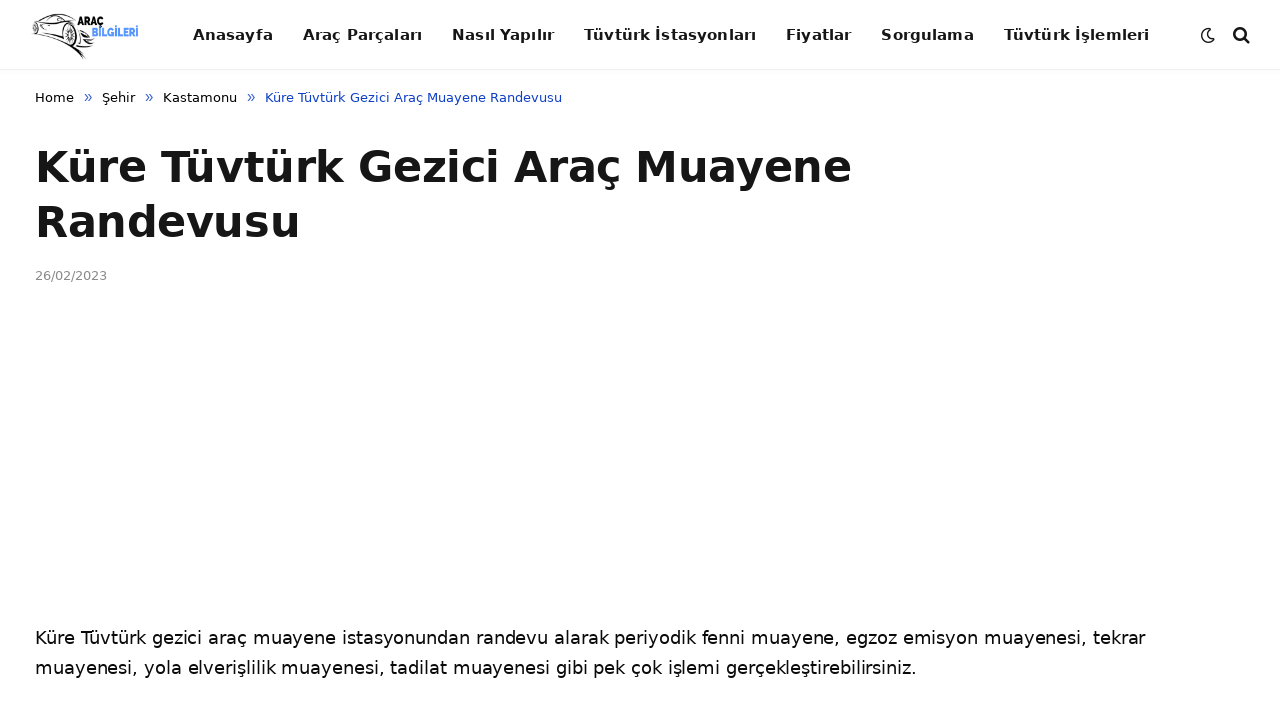

--- FILE ---
content_type: text/html; charset=utf-8
request_url: https://www.google.com/recaptcha/api2/aframe
body_size: 265
content:
<!DOCTYPE HTML><html><head><meta http-equiv="content-type" content="text/html; charset=UTF-8"></head><body><script nonce="8RhmCXq2wwQ57ivPXzo-aQ">/** Anti-fraud and anti-abuse applications only. See google.com/recaptcha */ try{var clients={'sodar':'https://pagead2.googlesyndication.com/pagead/sodar?'};window.addEventListener("message",function(a){try{if(a.source===window.parent){var b=JSON.parse(a.data);var c=clients[b['id']];if(c){var d=document.createElement('img');d.src=c+b['params']+'&rc='+(localStorage.getItem("rc::a")?sessionStorage.getItem("rc::b"):"");window.document.body.appendChild(d);sessionStorage.setItem("rc::e",parseInt(sessionStorage.getItem("rc::e")||0)+1);localStorage.setItem("rc::h",'1769785895899');}}}catch(b){}});window.parent.postMessage("_grecaptcha_ready", "*");}catch(b){}</script></body></html>